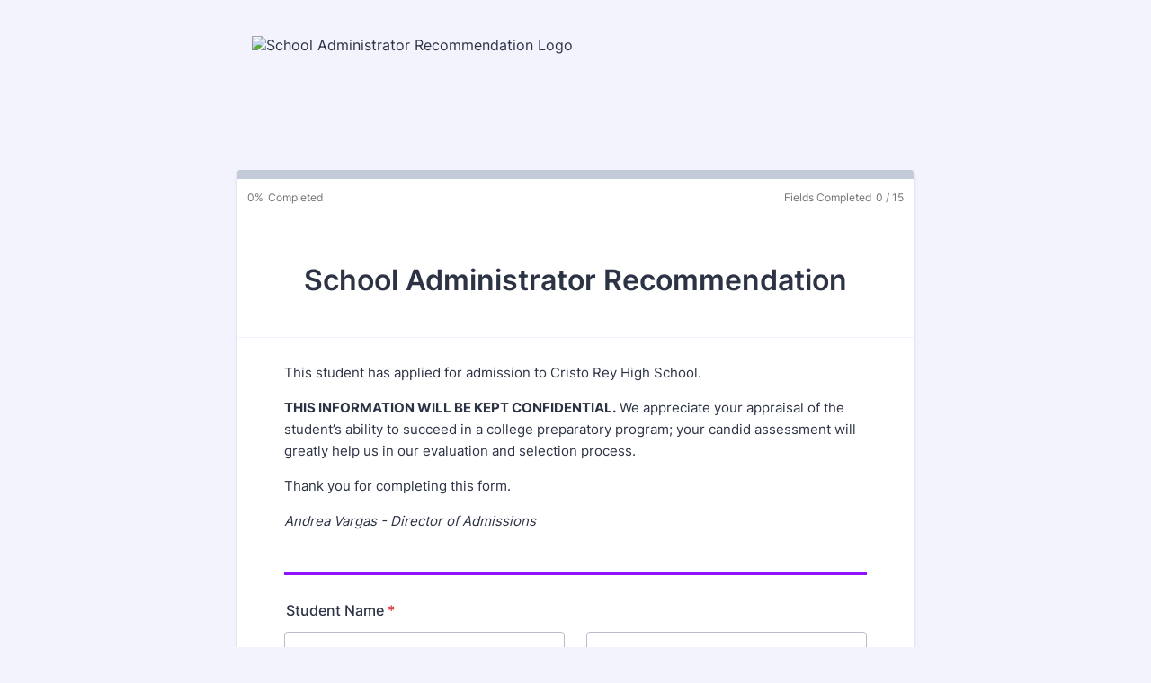

--- FILE ---
content_type: text/css
request_url: https://widgets.jotform.io/checkInput/min/styles.min.css
body_size: 1046
content:
.table-grid{font-family:Tahoma!important;border-collapse:collapse!important;border:none!important;background:#fff!important}.table-grid th{padding:10px;text-align:center;font-weight:700;color:#6b6b6b;display:table-cell;vertical-align:inherit}.table-grid td{border-top:1px solid #eee}#previewContainer .jfMatrixTable{display:inline-grid!important}#previewContainer .jfMatrixHeader-item{display:table-cell;width:150px;text-align:center;font-size:14px;white-space:normal;border-right:4px solid transparent}#previewContainer .jfMatrixTable-row{background-color:#f7f7f7;display:table-row;margin-top:4px}#previewContainer .jfMatrixHeader-item>div{padding:.6em .9em}#previewContainer .jfMatrixTable-cell{display:table-cell;font-size:.8em;width:150px;vertical-align:middle;border-right:4px solid #fff}#previewContainer .jfMatrixTable-cell[role=gridcell]{text-align:center}#previewContainer .jfMatrix-inputWrapper{padding:.6em .3em;min-width:fit-content!important;display:block;word-break:break-all}#previewContainer li>div img[title=Checked]{border:none;height:16px;width:16px}#checkSubmission{display:inline-block;position:relative;width:100%}#previewContainer{display:table;margin:0 auto;padding:0 10px;width:100%;box-sizing:border-box}#previewContainer>ul{counter-reset:label}#previewContainer>ul>li:not(:first-child){counter-increment:label}#previewContainer>ul>li:not(:first-child):not(:last-child)::before{content:counter(label) ". ";font-size:14px}#previewContainer>ul>li:not(:last-child):nth-child(n+3){border-top:1px solid #ececec}#previewContainer #previewButtons{margin-left:auto;margin-right:auto;text-align:center}#backToForm{margin-right:10px}.check-submission-button,.preview-submission-button{border:1px solid #ccc;padding:9px 15px;color:#333;text-shadow:0 1px #fff;font-size:1em;margin:12px 0;cursor:pointer;border-radius:3px;-moz-box-shadow:0 1px #fff inset,0 1px #ddd;-webkit-box-shadow:0 1px #fff inset,0 1px #ddd;box-shadow:0 1px #fff inset,0 1px #ddd;background:#f5f5f5}.check-submission-button:hover,.preview-submission-button:hover{background:#fff}.check-submission-button:active,.preview-submission-button:hover{background:#eee;-moz-box-shadow:0 1px #fff inset;-webkit-box-shadow:0 1px #fff inset;box-shadow:0 1px #fff inset}#previewContainer ul{padding:0 20px;margin:0}#previewContainer li{list-style:none;padding:13px 0}#previewContainer li>div.label_i,#previewContainer li>div.value{min-height:1px}#previewContainer li>div.value.border{overflow-wrap:anywhere;font-size:18px!important;font-weight:500!important;color:#63b607!important;padding-left:1em!important;line-height:1.6}#previewContainer li>div.value.border b.timeTotal{font-size:.786em}#previewContainer li>.label_i{vertical-align:top;text-align:left;display:inline;font-size:14px!important;line-height:1.6}#previewContainer li>div.value.no-label{display:block}#previewContainer li>div.value.no-label p{padding:0!important}#previewContainer li:not(.html)>div.value.no-label img{max-width:none;max-height:none;border:none}#previewContainer li>div img{max-width:600px;max-height:400px;border:1px solid #e0e0e0}#previewContainer .imgwrap{padding-bottom:10px}#previewContainer .imgwrap img{display:block}#previewContainer .label_i{font-weight:700}#previewContainer .form_section>div.value{display:block;font-weight:700;border-bottom:1px solid #e3e3e3}#previewContainer .form_section{margin:20px 0}#previewContainer .control_head h1.value{display:block;font-size:2em;padding:15px 0;font-weight:700;text-align:center}#previewContainer .control_head .form-subHeader{font-size:.7em;font-weight:400}#previewContainer .table-grid{border-collapse:collapse;white-space:normal;table-layout:fixed;width:100%!important}#previewContainer .table-grid .table-body{text-align:center}#previewContainer .table-grid .table-head{font-weight:700;text-align:center;text-transform:capitalize;padding:4px;background-color:#dadef3;color:#444;font-size:13px;overflow:hidden}#previewContainer .table-grid .table-col{color:#555;border:1px solid #e3e5f5;background:#fff;vertical-align:middle;overflow:hidden;font-size:13px;text-align:center;word-break:break-word;word-wrap:break-word}#previewContainer .table-grid .table-col img{border:none}#previewContainer ul.preview-product,#previewContainer ul.preview-subproduct{display:inline-flex;padding:0!important;font-size:inherit;line-height:1}#previewContainer ul.preview-product:last-of-type,#previewContainer ul.preview-subproducts:last-of-type{margin-bottom:5px}#previewContainer ul.preview-subproducts li{font-size:16px;padding-block:8px!important}#previewContainer div.preview-product-total{margin-top:10px;line-height:2}#previewContainer .form-star-rating-star:not(:last-child){margin-right:1.75em}#previewContainer .form-star-rating-star{display:inline-flex;width:32px;height:30px}@media print{body{overflow:visible!important}#checkButton{display:none}.form-section.page-section.printProcess{display:none!important}div{-webkit-print-color-adjust:exact}.noprint{display:none}.form-line .printProcess{display:none}#checkSubmission{display:block}#previewContainer li>div.value p{display:block}#previewContainer li>div.value a{color:initial!important}#previewContainer .table-grid{width:100%!important}#previewContainer :focus{outline:2px solid #eee}}@media screen and (max-width:768px){#previewContainer li>div img{width:100%;height:auto}}